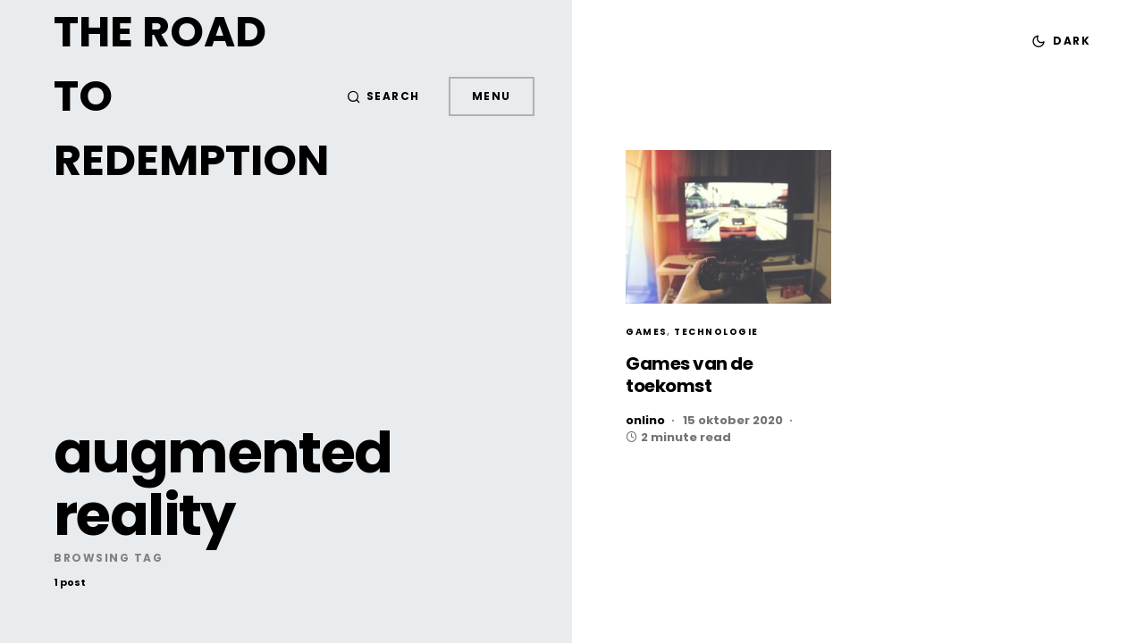

--- FILE ---
content_type: application/javascript; charset=utf-8
request_url: https://www.theroadtoredemption.nl/wp-content/themes/uppercase/assets/js/scripts.js?ver=1.0.2
body_size: 9577
content:
/******/ (function(modules) { // webpackBootstrap
/******/ 	// The module cache
/******/ 	var installedModules = {};
/******/
/******/ 	// The require function
/******/ 	function __webpack_require__(moduleId) {
/******/
/******/ 		// Check if module is in cache
/******/ 		if(installedModules[moduleId]) {
/******/ 			return installedModules[moduleId].exports;
/******/ 		}
/******/ 		// Create a new module (and put it into the cache)
/******/ 		var module = installedModules[moduleId] = {
/******/ 			i: moduleId,
/******/ 			l: false,
/******/ 			exports: {}
/******/ 		};
/******/
/******/ 		// Execute the module function
/******/ 		modules[moduleId].call(module.exports, module, module.exports, __webpack_require__);
/******/
/******/ 		// Flag the module as loaded
/******/ 		module.l = true;
/******/
/******/ 		// Return the exports of the module
/******/ 		return module.exports;
/******/ 	}
/******/
/******/
/******/ 	// expose the modules object (__webpack_modules__)
/******/ 	__webpack_require__.m = modules;
/******/
/******/ 	// expose the module cache
/******/ 	__webpack_require__.c = installedModules;
/******/
/******/ 	// define getter function for harmony exports
/******/ 	__webpack_require__.d = function(exports, name, getter) {
/******/ 		if(!__webpack_require__.o(exports, name)) {
/******/ 			Object.defineProperty(exports, name, {
/******/ 				configurable: false,
/******/ 				enumerable: true,
/******/ 				get: getter
/******/ 			});
/******/ 		}
/******/ 	};
/******/
/******/ 	// getDefaultExport function for compatibility with non-harmony modules
/******/ 	__webpack_require__.n = function(module) {
/******/ 		var getter = module && module.__esModule ?
/******/ 			function getDefault() { return module['default']; } :
/******/ 			function getModuleExports() { return module; };
/******/ 		__webpack_require__.d(getter, 'a', getter);
/******/ 		return getter;
/******/ 	};
/******/
/******/ 	// Object.prototype.hasOwnProperty.call
/******/ 	__webpack_require__.o = function(object, property) { return Object.prototype.hasOwnProperty.call(object, property); };
/******/
/******/ 	// __webpack_public_path__
/******/ 	__webpack_require__.p = "";
/******/
/******/ 	// Load entry module and return exports
/******/ 	return __webpack_require__(__webpack_require__.s = 1);
/******/ })
/************************************************************************/
/******/ ([
/* 0 */
/***/ (function(module, exports, __webpack_require__) {

"use strict";


Object.defineProperty(exports, "__esModule", {
	value: true
});
// Create csco object.
var csco = {
	addAction: function addAction(x, y, z) {
		return;
	}
};

if ('undefined' !== typeof wp && 'undefined' !== typeof wp.hooks) {
	csco.addAction = wp.hooks.addAction;
}

/**
 * Window size
 */
var $ = jQuery;
var $window = $(window);
var $doc = $(document);
var $body = $('body');

var wndW = 0;
var wndH = 0;
var docH = 0;

function csGetWndSize() {
	exports.wndW = wndW = $window.width();
	exports.wndH = wndH = $window.height();
	exports.docH = docH = $doc.height();
}

$window.on('resize load orientationchange', csGetWndSize);

csGetWndSize();

/**
 * Throttle scroll
 * thanks: https://jsfiddle.net/mariusc23/s6mLJ/31/
 */
var csHideOnScrollList = [];

var csDidScroll = void 0;
var csLastST = 0;

$window.on('scroll load resize orientationchange', function () {
	if (csHideOnScrollList.length) {
		csDidScroll = true;
	}
});

function csHasScrolled() {
	var ST = $window.scrollTop();

	var type = null;

	if (ST > csLastST) {
		type = 'down';
	} else if (ST < csLastST) {
		type = 'up';
	} else {
		type = 'none';
	}

	if (ST === 0) {
		type = 'start';
	} else if (ST >= docH - wndH) {
		type = 'end';
	}

	csHideOnScrollList.forEach(function (item) {
		if (typeof item === 'function') {
			item(type, ST, csLastST, $window);
		}
	});

	csLastST = ST;
}

setInterval(function () {
	if (csDidScroll) {
		csDidScroll = false;
		window.requestAnimationFrame(csHasScrolled);
	}
}, 250);

function csThrottleScroll(callback) {
	csHideOnScrollList.push(callback);
}

/**
 * In Viewport checker
 */
$.fn.isInViewport = function () {
	var elementTop = $(this).offset().top;
	var elementBottom = elementTop + $(this).outerHeight();

	var viewportTop = $(window).scrollTop();
	var viewportBottom = viewportTop + $(window).height();

	return elementBottom > viewportTop && elementTop < viewportBottom;
};

/**
 * Cookies
 */
function csGetCookie(name) {
	var matches = document.cookie.match(new RegExp("(?:^|; )" + name.replace(/([\.$?*|{}\(\)\[\]\\\/\+^])/g, '\\$1') + "=([^;]*)"));
	return matches ? decodeURIComponent(matches[1]) : undefined;
}

function csSetCookie(name, value) {
	var props = arguments.length > 2 && arguments[2] !== undefined ? arguments[2] : {};


	props = {
		path: '/'
	};

	if (props.expires instanceof Date) {
		props.expires = props.expires.toUTCString();
	}

	var updatedCookie = encodeURIComponent(name) + "=" + encodeURIComponent(value);

	for (var optionKey in props) {
		updatedCookie += "; " + optionKey;
		var optionValue = props[optionKey];
		if (optionValue !== true) {
			updatedCookie += "=" + optionValue;
		}
	}

	document.cookie = updatedCookie;
}

exports.$ = $;
exports.$window = $window;
exports.$doc = $doc;
exports.$body = $body;
exports.csco = csco;
exports.wndW = wndW;
exports.wndH = wndH;
exports.docH = docH;
exports.csThrottleScroll = csThrottleScroll;
exports.csGetCookie = csGetCookie;
exports.csSetCookie = csSetCookie;

/***/ }),
/* 1 */
/***/ (function(module, exports, __webpack_require__) {

__webpack_require__(2);
__webpack_require__(3);
__webpack_require__(4);
__webpack_require__(5);
__webpack_require__(6);
__webpack_require__(7);
__webpack_require__(8);
__webpack_require__(9);
module.exports = __webpack_require__(10);


/***/ }),
/* 2 */
/***/ (function(module, exports, __webpack_require__) {

"use strict";


var _utility = __webpack_require__(0);

(function () {
	(0, _utility.$)(document).on('click', '.cs-entry__comments-show button', function (e) {
		(0, _utility.$)(this).parent().siblings('.cs-entry__comments-collapse').show();
		(0, _utility.$)(this).parent().remove();
	});
})(); /** ----------------------------------------------------------------------------
       * Comments Dropdown */

/***/ }),
/* 3 */
/***/ (function(module, exports, __webpack_require__) {

"use strict";


var _utility = __webpack_require__(0);

(function () {
	(0, _utility.$)('.cs-menu__nav  .menu-item-has-children').each(function (e) {
		(0, _utility.$)(this).append('<span class="menu-caret"></span>');
	});

	var mainSubmenuSlideUp = function mainSubmenuSlideUp(mainElement) {
		var height = 0;

		mainElement.find('.sub-menu:visible').each(function () {
			height += (0, _utility.$)(this).outerHeight();
		});

		mainElement.css('margin-bottom', height).attr('data-margin-value', height);

		return height;
	};

	var mainSubmenuSlideDown = function mainSubmenuSlideDown(mainSubmenuMargin, mainElement, thisElement) {
		var height = thisElement.outerHeight();

		mainElement.css('margin-bottom', mainSubmenuMargin + height).attr('data-margin-value', mainSubmenuMargin + height);
	};

	(0, _utility.$)('.cs-menu__nav-inner').on('click', '> .menu-item', function (e) {
		var $mainSubmenu = (0, _utility.$)(this).children('.sub-menu');

		if ('#' === e.target.getAttribute('href') || e.target.className === 'menu-caret') {

			e.preventDefault();

			(0, _utility.$)(this).removeClass('menu-item-expanded');
			(0, _utility.$)(this).siblings('.menu-item').removeClass('click-disable-color').removeClass('menu-item-expanded');
			(0, _utility.$)(this).find('.menu-item').removeClass('click-disable-color').removeClass('menu-item-expanded');

			if ($mainSubmenu.is(':visible')) {
				$mainSubmenu.slideUp().promise().done(function () {
					$mainSubmenu.css('margin-bottom', '').attr('data-margin-value', 0);
					$mainSubmenu.find('.sub-menu').hide();
				});
			} else {
				(0, _utility.$)(this).addClass('menu-item-expanded');
				(0, _utility.$)(this).removeClass('click-disable-color').siblings('.menu-item').addClass('click-disable-color');
				(0, _utility.$)(this).siblings('.menu-item').find('.menu-item').removeClass('click-disable-color');
				$mainSubmenu.slideDown();

				(0, _utility.$)(this).siblings('.menu-item').children('.sub-menu').slideUp().promise().done(function () {
					(0, _utility.$)(this).css('margin-bottom', '').attr('data-margin-value', 0);
					(0, _utility.$)(this).find('.sub-menu').hide();
				});
			}
		}
	});

	(0, _utility.$)(window).on('resize', function () {
		(0, _utility.$)('.cs-menu__nav-inner > .menu-item .sub-menu').each(function () {
			mainSubmenuSlideUp((0, _utility.$)(this));
		});
	});

	(0, _utility.$)('.cs-menu__nav-inner > .menu-item .sub-menu').on('click', '.menu-item-has-children > .menu-caret, .menu-item-has-children > a[href="#"]', function (e) {
		e.stopPropagation();
		e.preventDefault();

		var $menuItem = (0, _utility.$)(this).parent('.menu-item-has-children');
		var $mainSubmenu = $menuItem.closest('.cs-menu__nav-inner > .menu-item > .sub-menu');
		var mainSubmenuMargin = $mainSubmenu.attr('data-margin-value') ? +$mainSubmenu.attr('data-margin-value') : 0;

		if ($menuItem.siblings('.menu-item').find('.sub-menu:visible').length) {

			$menuItem.removeClass('menu-item-expanded').siblings('.menu-item').addClass('click-disable-color').removeClass('menu-item-expanded');
			$menuItem.find('.menu-item').removeClass('menu-item-expanded');
			$menuItem.siblings('.menu-item').find('.sub-menu:visible').slideUp({
				progress: function progress() {
					mainSubmenuMargin = mainSubmenuSlideUp($mainSubmenu);
				}
			}).promise().done(function () {
				$menuItem.addClass('menu-item-expanded').removeClass('click-disable-color').siblings('.menu-item').addClass('click-disable-color');
				$menuItem.children('.sub-menu').slideDown({
					progress: function progress() {
						mainSubmenuSlideDown(mainSubmenuMargin, $mainSubmenu, (0, _utility.$)(this));
					}
				});
			});
		} else {
			if (!$menuItem.children('.sub-menu').is(':visible')) {

				$menuItem.addClass('menu-item-expanded').removeClass('click-disable-color').siblings('.menu-item').addClass('click-disable-color');
				$menuItem.children('.sub-menu').slideDown({
					progress: function progress() {
						mainSubmenuSlideDown(mainSubmenuMargin, $mainSubmenu, (0, _utility.$)(this));
					}
				});
			} else {

				$menuItem.removeClass('menu-item-expanded').removeClass('click-disable-color').siblings('.menu-item').removeClass('click-disable-color');
				$menuItem.find('.menu-item').removeClass('menu-item-expanded');
				$menuItem.find('.sub-menu:visible').slideUp({
					progress: function progress() {
						mainSubmenuMargin = mainSubmenuSlideUp($mainSubmenu);
					}
				});
			}
		}
	});
})(); /** ----------------------------------------------------------------------------
       * Widget Nav Menu */

(function () {

	(0, _utility.$)(".cs-menu__nav-inner  .menu-item").hover(function () {
		(0, _utility.$)(this).addClass('active-color').siblings('.menu-item').addClass('disable-color');
	}, function () {
		(0, _utility.$)(this).removeClass('active-color').siblings('.menu-item').removeClass('disable-color');
	});
})();

/***/ }),
/* 4 */
/***/ (function(module, exports, __webpack_require__) {

"use strict";


var _utility = __webpack_require__(0);

(function () {
	var totalParent = (0, _utility.$)('.cs-page-header-area'),
	    activeClass = 'cs-active-prev-next';

	var titleItem = (0, _utility.$)('.cs-entry__header-description'),
	    titleNext = (0, _utility.$)('.cs-entry__title-next'),
	    titlePrev = (0, _utility.$)('.cs-entry__title-prev');

	var imgItem = (0, _utility.$)('.cs-page-header-background__inner'),
	    imgNext = (0, _utility.$)('.cs-page-header-background__inner-next'),
	    imgPrev = (0, _utility.$)('.cs-page-header-background__inner-prev');

	(0, _utility.$)('.cs-entry__next-label').hover(function () {
		(0, _utility.$)(this).addClass(activeClass).closest(totalParent).find(titleNext).addClass(activeClass).siblings(titleItem).removeClass(activeClass);

		(0, _utility.$)(this).closest(totalParent).find(imgNext).addClass(activeClass).siblings(imgItem).removeClass(activeClass);
	}, function () {
		(0, _utility.$)(this).removeClass(activeClass);
		(0, _utility.$)(titleNext).removeClass(activeClass).siblings('.cs-entry__title-current').addClass(activeClass);

		(0, _utility.$)(imgNext).removeClass(activeClass).siblings('.cs-page-header-background__inner-current').addClass(activeClass);
	});

	(0, _utility.$)('.cs-entry__prev-label').hover(function () {
		(0, _utility.$)(this).addClass(activeClass).closest(totalParent).find(titlePrev).addClass(activeClass).siblings(titleItem).removeClass(activeClass);

		(0, _utility.$)(this).closest(totalParent).find(imgPrev).addClass(activeClass).siblings(imgItem).removeClass(activeClass);
	}, function () {
		(0, _utility.$)(this).removeClass(activeClass);
		(0, _utility.$)(titlePrev).removeClass(activeClass).siblings('.cs-entry__title-current').addClass(activeClass);

		(0, _utility.$)(imgPrev).removeClass(activeClass).siblings('.cs-page-header-background__inner-current').addClass(activeClass);
	});
})(); /** ----------------------------------------------------------------------------
       * Comments Dropdown */

/***/ }),
/* 5 */
/***/ (function(module, exports, __webpack_require__) {

"use strict";


var _utility = __webpack_require__(0);

(function () {

	(0, _utility.$)(document).on('keyup', '.cs-search__nav-form .cs-search__input[data-swplive="true"]', function (e) {
		if (this.value.length > 0) {
			(0, _utility.$)('.cs-search__posts, .cs-search__tags-wrapper').fadeOut();
		} else {
			(0, _utility.$)('.cs-search__posts, .cs-search__tags-wrapper').fadeIn();
		}
	});
})(); /** ----------------------------------------------------------------------------
       * Live Search */

/***/ }),
/* 6 */
/***/ (function(module, exports, __webpack_require__) {

"use strict";


var _utility = __webpack_require__(0);

if ('undefined' === typeof window.load_more_query) {
	window.load_more_query = [];
}

/**
 * Get next posts
 */
/**
 * AJAX Load More.
 *
 * Contains functions for AJAX Load More.
 */

function csco_ajax_get_posts(object) {
	var container = (0, _utility.$)(object).closest('.cs-posts-area');

	var settings = (0, _utility.$)(object).data('settings');
	var page = (0, _utility.$)(object).data('page');

	(0, _utility.$)(object).data('loading', true);

	// Set button text to Load More.
	(0, _utility.$)(object).text(settings.translation.loading);

	var data = {
		action: 'csco_ajax_load_more',
		page: page,
		posts_per_page: settings.posts_per_page,
		query_data: settings.query_data,
		attributes: settings.attributes,
		options: settings.options,
		_ajax_nonce: settings.nonce
	};

	// Request Url.
	var csco_pagination_url;

	if ('ajax_restapi' === settings.type) {
		csco_pagination_url = settings.rest_url;
	} else {
		csco_pagination_url = settings.url;
	}

	// Send Request.
	_utility.$.post(csco_pagination_url, data, function (res) {
		if (res.success) {

			// Get the posts.
			var data = (0, _utility.$)(res.data.content);

			if (data.length) {

				var cscoAppendEnd = function cscoAppendEnd() {

					// WP Post Load trigger.
					(0, _utility.$)(document.body).trigger('post-load');

					// Reinit Facebook widgets.
					if ((0, _utility.$)('#fb-root').length) {
						FB.XFBML.parse();
					}

					// Set button text to Load More.
					(0, _utility.$)(object).text(settings.translation.load_more);

					// Increment a page.
					page = page + 1;

					(0, _utility.$)(object).data('page', page);

					// Set the loading state.
					(0, _utility.$)(object).data('loading', false);
				};

				// Check archive type.
				if ((0, _utility.$)(container).find('.cs-posts-area__outer').hasClass('cs-posts-area__type-mixed')) {

					for (var key in data) {

						if (key % 1 !== 0) {
							continue;
						}

						var last_section = (0, _utility.$)(container).find('.cs-posts-area__outer .cs-posts-area__main ').last();

						var last_posts = (0, _utility.$)(last_section).find('article').length;
						var last_class = (0, _utility.$)(last_section).attr('class');
						var new_section = false;
						var point_end = window.getComputedStyle((0, _utility.$)(last_section)[0]).getPropertyValue('--cs-posts-area-grid-columns-const') * 2;

						if ((0, _utility.$)(last_section).hasClass('cs-posts-area__alt')) {
							new_section = 'cs-posts-area__grid';
						}

						if ((0, _utility.$)(last_section).hasClass('cs-posts-area__grid') && last_posts === point_end) {
							new_section = 'cs-posts-area__alt';
						}

						// Append new section.
						if (new_section) {
							(0, _utility.$)('<div></div>').appendTo((0, _utility.$)(container).find('.cs-posts-area__outer')).addClass(last_class).removeClass('cs-posts-area__alt cs-posts-area__grid').addClass(new_section);
						}

						// Append new posts to layout.
						(0, _utility.$)(container).find('.cs-posts-area__outer .cs-posts-area__main').last().append(data[key]);
					}

					cscoAppendEnd();
				} else {
					(0, _utility.$)(container).find('.cs-posts-area__main').append(data);

					cscoAppendEnd();
				}
			}

			// Remove Button on Posts End.
			if (res.data.posts_end || !data.length) {

				// Remove Load More button.
				(0, _utility.$)(object).remove();
			}
		} else {
			// console.log(res);
		}
	}).fail(function (xhr, textStatus, e) {
		// console.log(xhr.responseText);
	});
}

/**
 * Initialization Load More
 */
function csco_load_more_init(infinite) {
	(0, _utility.$)('.cs-posts-area').each(function () {

		if ((0, _utility.$)(this).data('init')) {
			return;
		}

		var csco_ajax_settings;

		if (typeof csco_ajax_pagination !== 'undefined') {
			csco_ajax_settings = csco_ajax_pagination;
		}

		var archive_data = (0, _utility.$)(this).data('posts-area');

		if (archive_data) {
			csco_ajax_settings = JSON.parse(window.atob(archive_data));
		}

		if (csco_ajax_settings) {

			if (!infinite && csco_ajax_settings.infinite_load) {
				return;
			}

			// Add load more button.
			(0, _utility.$)(this).append('<div class="cs-posts-area__pagination"><button class="cs-load-more">' + csco_ajax_settings.translation.load_more + '</button></div>');

			// Set load more settings.
			(0, _utility.$)(this).find('.cs-load-more').data('settings', csco_ajax_settings);
			(0, _utility.$)(this).find('.cs-load-more').data('page', 2);
			(0, _utility.$)(this).find('.cs-load-more').data('loading', false);
			(0, _utility.$)(this).find('.cs-load-more').data('scrollHandling', {
				allow: _utility.$.parseJSON(csco_ajax_settings.infinite_load),
				delay: 400
			});
		}

		(0, _utility.$)(this).data('init', true);
	});
}

csco_load_more_init(true);

_utility.csco.addAction('canvas.components.serverSideRender.onChange', 'posts-init-loadmore', function (props) {
	if ('canvas/posts' === props.block) {
		csco_load_more_init(false);
	}
});

// On Scroll Event.
(0, _utility.$)(window).scroll(function () {

	(0, _utility.$)('.cs-posts-area .cs-load-more').each(function () {

		var loading = (0, _utility.$)(this).data('loading');
		var scrollHandling = (0, _utility.$)(this).data('scrollHandling');

		if ('undefined' === typeof scrollHandling) {
			return;
		}

		if ((0, _utility.$)(this).length && !loading && scrollHandling.allow) {

			scrollHandling.allow = false;

			(0, _utility.$)(this).data('scrollHandling', scrollHandling);

			var object = this;

			setTimeout(function () {
				var scrollHandling = (0, _utility.$)(object).data('scrollHandling');

				if ('undefined' === typeof scrollHandling) {
					return;
				}

				scrollHandling.allow = true;

				(0, _utility.$)(object).data('scrollHandling', scrollHandling);
			}, scrollHandling.delay);

			var offset = (0, _utility.$)(this).offset().top - (0, _utility.$)(window).scrollTop();
			if (4000 > offset) {
				csco_ajax_get_posts(this);
			}
		}
	});
});

// On Click Event.
(0, _utility.$)('body').on('click', '.cs-load-more', function () {
	var loading = (0, _utility.$)(this).data('loading');

	if (!loading) {
		csco_ajax_get_posts(this);
	}
});

/***/ }),
/* 7 */
/***/ (function(module, exports, __webpack_require__) {

"use strict";


var _typeof = typeof Symbol === "function" && typeof Symbol.iterator === "symbol" ? function (obj) { return typeof obj; } : function (obj) { return obj && typeof Symbol === "function" && obj.constructor === Symbol && obj !== Symbol.prototype ? "symbol" : typeof obj; }; /**
                                                                                                                                                                                                                                                                               * AJAX Auto Load Next Post.
                                                                                                                                                                                                                                                                               *
                                                                                                                                                                                                                                                                               * Contains functions for AJAX Auto Load Next Post.
                                                                                                                                                                                                                                                                               */

var _utility = __webpack_require__(0);

/**
 * Check if Load Nextpost is defined by the wp_localize_script
 */
if (typeof csco_ajax_nextpost !== 'undefined') {

	var objNextparent = (0, _utility.$)('.cs-site-primary > .cs-site-content'),
	    objNextsect = '.cs-nextpost-section',
	    objNextpost = null,
	    currentNTitle = document.title,
	    currentNLink = window.location.href,
	    loadingNextpost = false,
	    scrollNextpost = {
		allow: true,
		reallow: function reallow() {
			scrollNextpost.allow = true;
		},
		delay: 400 //(milliseconds) adjust to the highest acceptable value
	};

	// Init.
	if (csco_ajax_nextpost.next_post) {
		(0, _utility.$)(objNextparent).after('<div class="cs-nextpost-inner"></div>');

		objNextpost = (0, _utility.$)('.cs-nextpost-inner');
	}
}

/**
 * Get next post
 */
function csco_ajax_get_nextpost() {
	loadingNextpost = true;

	// Set class loading.
	var data = {
		action: 'csco_ajax_load_nextpost',
		not_in: csco_ajax_nextpost.not_in,
		current_user: csco_ajax_nextpost.current_user,
		archive_singular: csco_ajax_nextpost.archive_singular,
		nonce: csco_ajax_nextpost.nonce,
		next_post: csco_ajax_nextpost.next_post
	};

	// Request Url.
	var csco_ajax_nextpost_url;
	if ('ajax_restapi' === csco_ajax_nextpost.type) {
		csco_ajax_nextpost_url = csco_ajax_nextpost.rest_url;
	} else {
		csco_ajax_nextpost_url = csco_ajax_nextpost.url;
	}

	// Send Request.
	_utility.$.post(csco_ajax_nextpost_url, data, function (res) {

		csco_ajax_nextpost.next_post = false;

		if (res.success) {

			// Get the posts.
			var data = (0, _utility.$)(res.data.content);

			// Check if there're any posts.
			if (data.length) {
				// Set the loading state.
				loadingNextpost = false;

				// Set not_in.
				csco_ajax_nextpost.not_in = res.data.not_in;

				// Set next data.
				csco_ajax_nextpost.next_post = res.data.next_post;

				// Remove loader.
				(0, _utility.$)(objNextpost).siblings('.cs-nextpost-loading').remove();

				// Append new post.
				(0, _utility.$)(objNextpost).append(data);

				// Reinit facebook.
				if ((0, _utility.$)('#fb-root').length) {
					FB.XFBML.parse();
				}

				(0, _utility.$)(document.body).trigger('post-load');
			}
		} else {
			// console.log(res);
		}
	}).fail(function (xhr, textStatus, e) {
		// console.log(xhr.responseText);
	});
}

/**
 * Check if Load Nextpost is defined by the wp_localize_script
 */
if (typeof csco_ajax_nextpost !== 'undefined') {

	// On Scroll Event.
	(0, _utility.$)(window).scroll(function () {
		var scrollTop = (0, _utility.$)(window).scrollTop();

		// Init nextpost.
		if (csco_ajax_nextpost.next_post) {

			if (objNextpost.length && !loadingNextpost && scrollNextpost.allow) {
				scrollNextpost.allow = false;
				setTimeout(scrollNextpost.reallow, scrollNextpost.delay);
				// Calc current offset.
				var offset = objNextpost.offset().top + objNextpost.innerHeight() - scrollTop;
				// Load nextpost.
				if (4000 > offset) {
					(0, _utility.$)(objNextpost).after('<div class="cs-nextpost-loading"></div>');

					csco_ajax_get_nextpost();
				}
			}
		}

		// Reset browser data link.
		var objFirst = (0, _utility.$)(objNextsect).first();

		if (objFirst.length) {
			var firstTop = (0, _utility.$)(objFirst).offset().top;
			// If there has been a change.
			if (scrollTop < firstTop && window.location.href !== currentNLink) {
				document.title = currentNTitle;
				window.history.pushState(null, currentNTitle, currentNLink);
			}
		}

		// Fade in\out header.
		var csco_ajax_nextpost_active = 0;

		(0, _utility.$)('.cs-page-header-area').each(function (index, elem) {
			if ((0, _utility.$)(elem).isInViewport()) {
				csco_ajax_nextpost_active++;
			}
		});

		if (csco_ajax_nextpost_active > 1) {
			_utility.$body.addClass('cs-nextpost-changing');
		} else {
			_utility.$body.removeClass('cs-nextpost-changing');
		}

		// Set browser data link.
		(0, _utility.$)(objNextsect).each(function (index, elem) {

			var elemTop = (0, _utility.$)(elem).offset().top;
			var elemHeight = (0, _utility.$)(elem).innerHeight();

			if (scrollTop > elemTop && scrollTop < elemTop + elemHeight) {
				// If there has been a change.
				if (window.location.href !== (0, _utility.$)(elem).data('url')) {
					// New title.
					document.title = (0, _utility.$)(elem).data('title');
					// New link.
					window.history.pushState(null, (0, _utility.$)(elem).data('title'), (0, _utility.$)(elem).data('url'));
					// Google Analytics.
					if (typeof gtag === 'function' && _typeof(window.gaData) === 'object') {

						var trackingId = Object.keys(window.gaData)[0];
						if (trackingId) {
							gtag('config', trackingId, {
								'page_title': (0, _utility.$)(elem).data('title'),
								'page_location': (0, _utility.$)(elem).data('url')
							});

							gtag('event', 'page_view', { 'send_to': trackingId });
						}
					}
				}
			}
		});
	});
}

/***/ }),
/* 8 */
/***/ (function(module, exports, __webpack_require__) {

"use strict";


var _utility = __webpack_require__(0);

var cscoDarkMode = {}; /** ----------------------------------------------------------------------------
                        * Color Scheme Toogle */

(function () {
	var $this;

	cscoDarkMode = {

		/** Initialize */
		init: function init(e) {
			$this = cscoDarkMode;

			// Init events.
			$this.events(e);
		},

		/** Events */
		events: function events(e) {
			if ((0, _utility.$)('body').hasClass('wp-admin')) {
				return;
			}

			// DOM Load
			window.addEventListener('load', function (e) {
				$this.initMode(e);
			});

			window.matchMedia('(prefers-color-scheme: dark)').addListener(function (e) {
				$this.initMode(e);
			});

			// Switch
			(0, _utility.$)(document).on('click', '.cs-site-scheme-toggle', function (e) {
				$this.changeMode(e);
			});
		},

		/** Detect Color Scheme */
		detectColorScheme: function detectColorScheme(color) {
			var level = 190;

			// Set alpha channel.
			var alpha = 1;

			var rgba = [255, 255, 255];

			var color_rgba = false;

			// Trim color.
			color = color.trim();

			// If HEX format.
			if ('#' === color[0]) {
				// Remove '#' from start.
				color = color.replace('#', '').trim();

				if (3 === color.length) {
					color = color[0] + color[0] + color[1] + color[1] + color[2] + color[2];
				}

				rgba[0] = parseInt(color.substr(0, 2), 16);
				rgba[1] = parseInt(color.substr(2, 2), 16);
				rgba[2] = parseInt(color.substr(4, 2), 16);
			} else if (color_rgba = color.replace(/\s/g, '').match(/^rgba?\((\d+),(\d+),(\d+),?([^,\s)]+)?/i)) {
				// Convert RGB or RGBA.
				rgba[0] = parseInt(color_rgba[1]);
				rgba[1] = parseInt(color_rgba[2]);
				rgba[2] = parseInt(color_rgba[3]);

				if (color_rgba[4] !== undefined) {
					alpha = parseFloat(color_rgba[4]);
				}
			}

			// Apply alpha channel.
			rgba.forEach(function myFunction(channel, key, stack) {
				stack[key] = String(channel + Math.ceil((255 - channel) * (1 - alpha))).padStart(2, '0');
			});

			// Set default scheme.
			var scheme = 'default';

			// Get brightness.
			var brightness = (rgba[0] * 299 + rgba[1] * 587 + rgba[2] * 114) / 1000;

			// If color gray.
			if (rgba[0] === rgba[1] && rgba[1] === rgba[2]) {
				if (brightness < level) {
					scheme = 'dark';
				}
			} else {
				if (brightness < level) {
					scheme = 'inverse';
				}
			}

			return scheme;
		},

		/** Set Individual Scheme */
		setIndividualScheme: function setIndividualScheme() {
			var list = {
				'body': '--cs-color-site-background'
			};

			for (var key in list) {
				if ((0, _utility.$)(key).length <= 0) {
					continue;
				}

				/* jshint ignore:start */
				(0, _utility.$)(key).each(function (index, element) {

					var color = window.getComputedStyle((0, _utility.$)(element)[0]).getPropertyValue(list[key]);

					var scheme = $this.detectColorScheme(color);

					(0, _utility.$)(element).attr('data-scheme', scheme);
				});
				/* jshint ignore:end */
			}

			if ('true' !== (0, _utility.$)('.cs-page-header-area').attr('data-force')) {
				(0, _utility.$)('.cs-page-header-area').attr('data-scheme', (0, _utility.$)(_utility.$body).attr('data-scheme'));
			}
		},

		/** Init Mode */
		initMode: function initMode(e) {

			// Get system scheme.
			var systemSchema = 'default';

			if (window.matchMedia && window.matchMedia('(prefers-color-scheme: dark)').matches) {
				systemSchema = 'dark';
			}

			(0, _utility.csSetCookie)('_color_system_schema', systemSchema, { expires: 2592000 });

			// Set site scheme.
			var siteScheme = 'default';

			switch (csLocalize.siteSchemeMode) {
				case 'dark':
					siteScheme = 'dark';
					break;
				case 'light':
					siteScheme = 'default';
					break;
				case 'system':
					siteScheme = systemSchema;
					break;
			}

			if (csLocalize.siteSchemeToogle) {
				if ('default' === (0, _utility.csGetCookie)('_color_schema')) {
					siteScheme = 'default';
				}
				if ('dark' === (0, _utility.csGetCookie)('_color_schema')) {
					siteScheme = 'dark';
				}
			}

			// Change site scheme
			if (siteScheme !== _utility.$body.attr('site-data-scheme')) {
				$this.changeScheme(siteScheme, false);
			}
		},

		/** Change Mode */
		changeMode: function changeMode(e) {
			if ('dark' === _utility.$body.attr('site-data-scheme')) {
				$this.changeScheme('default', true);
			} else {
				$this.changeScheme('dark', true);
			}
		},

		/** Change Scheme */
		changeScheme: function changeScheme(scheme, cookie) {
			_utility.$body.addClass('cs-scheme-toggled');

			_utility.$body.attr('site-data-scheme', scheme);

			$this.setIndividualScheme();

			if (cookie) {
				(0, _utility.csSetCookie)('_color_schema', scheme, { expires: 2592000 });
				(0, _utility.csSetCookie)('_color_system_schema', null, { expires: 2592000 });
			}

			setTimeout(function () {
				_utility.$body.removeClass('cs-scheme-toggled');
			}, 100);
		}
	};
})();

// Initialize.
cscoDarkMode.init();

/***/ }),
/* 9 */
/***/ (function(module, exports, __webpack_require__) {

"use strict";


var _utility = __webpack_require__(0);

(function () {
	var timeouts = [];
	/*let headerPrimary =  $('.cs-header-primary');*/
	var mainMenu = (0, _utility.$)('.cs-menu__nav-inner > .menu-item');
	var mainSubmenu = mainMenu.children('.sub-menu');
	var searchForm = (0, _utility.$)('.cs-search__nav-form');

	var elementHide = function elementHide(element, callback) {
		var showWrappers = element.find('.cs-show-wrapper');
		var maxItems = 0;
		_utility.$.each(showWrappers, function (index, wrapper) {
			var showItems = (0, _utility.$)(wrapper).children();
			if (maxItems < showItems.length) {
				maxItems = showItems.length;
			}
			_utility.$.each(showItems, function (itemIndex, itemElement) {
				timeouts[itemIndex] = setTimeout(function () {
					(0, _utility.$)(itemElement).removeClass("cs-showed-item");
				}, (showItems.length - 1 - itemIndex) * 85);
			});
		});
		timeouts[maxItems] = setTimeout(function () {
			element.fadeOut(function () {
				if (callback) {
					callback();
				}
			});
		}, maxItems * 85);

		mainMenu.removeClass('menu-item-expanded');
		mainMenu.siblings('.menu-item').removeClass('click-disable-color').removeClass('menu-item-expanded');
		mainMenu.find('.menu-item').removeClass('click-disable-color').removeClass('menu-item-expanded');

		if (mainSubmenu.is(':visible')) {
			mainSubmenu.stop().fadeOut().promise().done(function () {
				mainSubmenu.css('margin-bottom', '').attr('data-margin-value', 0);
				mainSubmenu.find('.sub-menu').hide();
			});
		}
	};
	var elementShow = function elementShow(element, callback) {

		_utility.$body.addClass('cs-component-opened');

		element.fadeIn(function () {
			var showWrappers = element.find('.cs-show-wrapper');
			var maxItems = 0;
			_utility.$.each(showWrappers, function (index, wrapper) {
				var showItems = (0, _utility.$)(wrapper).children();
				if (maxItems < showItems.length) {
					maxItems = showItems.length;
				}
				_utility.$.each(showItems, function (itemIndex, itemElement) {
					timeouts[itemIndex] = setTimeout(function () {
						(0, _utility.$)(itemElement).addClass('cs-showed-item');
					}, 85 + itemIndex * 85);
				});
			});

			timeouts[maxItems] = setTimeout(function () {
				if (callback) {
					callback();
				}
			}, maxItems * 85);
		});
	};
	var slideMenu = (0, _utility.$)('.cs-menu'),
	    slideSearch = (0, _utility.$)('.cs-search');
	var isMenuOpened = false,
	    isSearchOpened = false,
	    isClidked = false;

	(0, _utility.$)(".cs-header__search-toggle").click(function () {
		if (!isClidked) {
			isClidked = true;
			if (isMenuOpened) {
				elementHide(slideMenu, function () {
					elementShow(slideSearch, function () {
						isSearchOpened = true;
						isClidked = false;
						(0, _utility.$)('.cs-search__input').focus();
					});
					isMenuOpened = false;
				});
			} else {
				if (isSearchOpened) {
					elementHide(slideSearch, function () {
						isSearchOpened = false;
						isClidked = false;
						searchForm[0].reset();

						_utility.$body.removeClass('cs-component-opened');
					});
				} else {
					elementShow(slideSearch, function () {
						isSearchOpened = true;
						isClidked = false;
						(0, _utility.$)('.cs-search__input').focus();
					});
				}
			}
		}
	});
	(0, _utility.$)(".cs-header__menu-toggle").click(function () {
		if (!isClidked) {
			isClidked = true;
			if (isSearchOpened) {
				elementHide(slideSearch, function () {
					elementShow(slideMenu, function () {
						isMenuOpened = true;
						isClidked = false;
					});
					isSearchOpened = false;
				});
			} else {
				if (isMenuOpened) {
					elementHide(slideMenu, function () {
						isMenuOpened = false;
						isClidked = false;
						_utility.$body.removeClass('cs-component-opened');
					});
				} else {
					elementShow(slideMenu, function () {
						isMenuOpened = true;
						isClidked = false;
					});
				}
			}
		}
	});
	(0, _utility.$)(".cs-search__close").click(function () {
		if (!isClidked) {
			isClidked = true;
			elementHide(slideSearch, function () {
				isSearchOpened = false;
				isClidked = false;
				searchForm[0].reset();
				_utility.$body.removeClass('cs-component-opened');
			});
		}
	});
})(); /** ----------------------------------------------------------------------------
       * Search Dropdown */

/***/ }),
/* 10 */
/***/ (function(module, exports, __webpack_require__) {

"use strict";


var _utility = __webpack_require__(0);

(function () {
	var initAPI = false;
	var process = false;
	var contex = [];
	var players = [];
	var attrs = [];

	// Create deferred object
	var YTdeferred = _utility.$.Deferred();
	window.onYouTubePlayerAPIReady = function () {
		// Resolve when youtube callback is called
		// passing YT as a parameter.
		YTdeferred.resolve(window.YT);
	};

	// Embedding youtube iframe api.
	function embedYoutubeAPI() {
		var tag = document.createElement('script');
		tag.src = 'https://www.youtube.com/iframe_api';
		var firstScriptTag = document.getElementsByTagName('script')[0];
		firstScriptTag.parentNode.insertBefore(tag, firstScriptTag);
	}

	// Video rescale.
	function rescaleVideoBackground() {
		(0, _utility.$)('.cs-video-init').each(function () {
			var w = (0, _utility.$)(this).parent().width();
			var h = (0, _utility.$)(this).parent().height();

			var hideControl = 400;

			var id = (0, _utility.$)(this).attr('data-uid');

			if (w / h > 16 / 9) {
				players[id].setSize(w, w / 16 * 9 + hideControl);
			} else {
				players[id].setSize(h / 9 * 16, h + hideControl);
			}
		});
	}

	// Init video background.
	function initVideoBackground() {
		if ((0, _utility.$)('body').hasClass('wp-admin')) {
			return;
		}

		if (process) {
			return;
		}

		process = true;

		// Smart init API.
		if (!initAPI) {
			var elements = (0, _utility.$)('.cs-video-wrapper[data-video-id]');

			if (elements.length) {
				embedYoutubeAPI();

				initAPI = true;
			}
		}

		if (!initAPI) {
			process = false;

			return;
		}

		// Whenever youtube callback was called = deferred resolved
		// your custom function will be executed with YT as an argument.
		YTdeferred.done(function (YT) {

			(0, _utility.$)('.cs-video-inner').each(function () {

				// The state.
				var isInit = (0, _utility.$)(this).hasClass('cs-video-init');

				var id = null;

				// Generate unique ID.
				if (!isInit) {
					id = Math.random().toString(36).substr(2, 9);
				} else {
					id = (0, _utility.$)(this).attr('data-uid');
				}

				// Create contex.
				contex[id] = this;

				// The actived.
				var isActive = (0, _utility.$)(contex[id]).hasClass('active');

				// The monitor.
				var isInView = (0, _utility.$)(contex[id]).isInViewport();

				// Initialization.
				if (isInView && !isInit) {
					// Add init class.
					(0, _utility.$)(contex[id]).addClass('cs-video-init');

					// Add unique ID.
					(0, _utility.$)(contex[id]).attr('data-uid', id);

					// Get video attrs.
					var videoID = (0, _utility.$)(contex[id]).parent().data('video-id');
					var videoStart = (0, _utility.$)(contex[id]).parent().data('video-start');
					var videoEnd = (0, _utility.$)(contex[id]).parent().data('video-end');

					// Check video id.
					if (typeof videoID === 'undefined' || !videoID) {
						return;
					}

					// Video attrs.
					attrs[id] = {
						'videoId': videoID,
						'startSeconds': videoStart,
						'endSeconds': videoEnd,
						'suggestedQuality': 'hd720'
					};

					// Creating a player.
					players[id] = new YT.Player(contex[id], {
						playerVars: {
							autoplay: 0,
							autohide: 1,
							modestbranding: 1,
							rel: 0,
							showinfo: 0,
							controls: 0,
							disablekb: 1,
							enablejsapi: 0,
							iv_load_policy: 3,
							playsinline: 1,
							loop: 1
						},
						events: {
							'onReady': function onReady() {
								players[id].loadVideoById(attrs[id]);
								players[id].mute();
							},
							'onStateChange': function onStateChange(e) {
								if (e.data === 1) {
									(0, _utility.$)(contex[id]).parents('.cs-overlay, .cs-video-wrap').addClass('cs-video-bg-init');
									(0, _utility.$)(contex[id]).addClass('active');
								} else if (e.data === 0) {
									players[id].seekTo(attrs[id].startSeconds);
								}
							}
						}
					});
					rescaleVideoBackground();
				}

				// Pause and play.
				var control = (0, _utility.$)(contex[id]).parents('.cs-overlay, .cs-video-wrap').find('.cs-player-state');

				if (isActive && isInit && !(0, _utility.$)(control).hasClass('cs-player-upause')) {

					if (isInView && (0, _utility.$)(control).hasClass('cs-player-play')) {
						// Change icon.
						(0, _utility.$)(control).removeClass('cs-player-play').addClass('cs-player-pause');
						// Pause video.
						players[id].playVideo();
					}

					if (!isInView && (0, _utility.$)(control).hasClass('cs-player-pause')) {
						// Change icon.
						(0, _utility.$)(control).removeClass('cs-player-pause').addClass('cs-player-play');
						// Pause video.
						players[id].pauseVideo();
					}
				}
			});
		});

		process = false;
	}

	// State Control.
	_utility.$doc.on('click', '.cs-player-state', function () {
		var container = (0, _utility.$)(this).parents('.cs-overlay, .cs-video-wrap').find('.cs-video-inner');

		var id = (0, _utility.$)(container).attr('data-uid');

		(0, _utility.$)(this).toggleClass('cs-player-pause cs-player-play');

		if ((0, _utility.$)(this).hasClass('cs-player-pause')) {
			(0, _utility.$)(this).removeClass('cs-player-upause');
			players[id].playVideo();
		} else {
			(0, _utility.$)(this).addClass('cs-player-upause');
			players[id].pauseVideo();
		}
	});

	// Stop Control.
	_utility.$doc.on('click', '.cs-player-stop', function () {
		var container = (0, _utility.$)(this).parents('.cs-overlay, .cs-video-wrap').find('.cs-video-inner');

		var id = (0, _utility.$)(container).attr('data-uid');

		(0, _utility.$)(this).siblings('.cs-player-state').removeClass('cs-player-pause').addClass('cs-player-play');

		(0, _utility.$)(this).siblings('.cs-player-state').addClass('cs-player-upause');

		players[id].pauseVideo();
	});

	// Volume Control.
	_utility.$doc.on('click', '.cs-player-volume', function () {
		var container = (0, _utility.$)(this).parents('.cs-overlay, .cs-video-wrap').find('.cs-video-inner');

		var id = (0, _utility.$)(container).attr('data-uid');

		(0, _utility.$)(this).toggleClass('cs-player-mute cs-player-unmute');

		if ((0, _utility.$)(this).hasClass('cs-player-unmute')) {
			players[id].unMute();
		} else {
			players[id].mute();
		}
	});

	// Document scroll.
	_utility.$window.on('load scroll resize scrollstop', function () {
		initVideoBackground();
	});

	// Document ready.
	_utility.$doc.ready(function () {
		initVideoBackground();
	});

	// Post load.
	_utility.$body.on('post-load', function () {
		initVideoBackground();
	});

	// Document resize.
	_utility.$window.on('resize', function () {
		rescaleVideoBackground();
	});

	// Init.
	initVideoBackground();
})(); /** ----------------------------------------------------------------------------
       * Video Background */

/***/ })
/******/ ]);